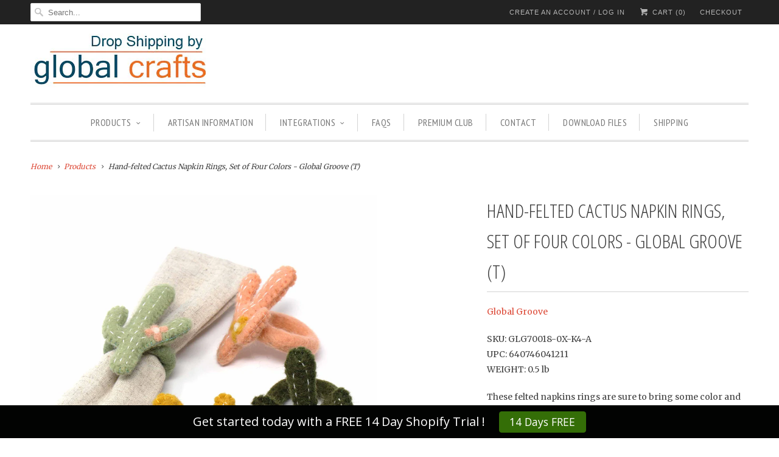

--- FILE ---
content_type: text/html; charset=utf-8
request_url: https://www.dropshippingbyglobalcrafts.com/products/hand-felted-cactus-napkin-rings-set-of-four-colors-global-groove-t
body_size: 19444
content:
<!DOCTYPE html>
<!--[if lt IE 7 ]><html class="ie ie6" lang="en"> <![endif]-->
<!--[if IE 7 ]><html class="ie ie7" lang="en"> <![endif]-->
<!--[if IE 8 ]><html class="ie ie8" lang="en"> <![endif]-->
<!--[if IE 9 ]><html class="ie ie9" lang="en"> <![endif]-->
<!--[if (gte IE 10)|!(IE)]><!--><html lang="en"> <!--<![endif]-->
  <head>
    <script type="application/vnd.locksmith+json" data-locksmith>{"version":"v254","locked":true,"initialized":true,"scope":"product","access_granted":false,"access_denied":true,"requires_customer":true,"manual_lock":true,"remote_lock":false,"has_timeout":false,"remote_rendered":null,"hide_resource":false,"hide_links_to_resource":false,"transparent":true,"locks":{"all":[15461],"opened":[]},"keys":[],"keys_signature":"370f6afcc9b204fe7162586cf76176d88e1e9665aa85cd4e3a827a75868a1410","state":{"template":"product","theme":48774084,"product":"10-haitian-metal-steel-drum-sun-face-in-natural-caribbean-craft","collection":"all","page":null,"blog":null,"article":null,"app":null},"now":1768747975,"path":"\/collections\/all\/products\/10-haitian-metal-steel-drum-sun-face-in-natural-caribbean-craft","locale_root_url":"\/","canonical_url":"https:\/\/www.dropshippingbyglobalcrafts.com\/products\/hand-felted-cactus-napkin-rings-set-of-four-colors-global-groove-t","customer_id":null,"customer_id_signature":"370f6afcc9b204fe7162586cf76176d88e1e9665aa85cd4e3a827a75868a1410","cart":null}</script><script data-locksmith>!function(){undefined;!function(){var s=window.Locksmith={},e=document.querySelector('script[type="application/vnd.locksmith+json"]'),n=e&&e.innerHTML;if(s.state={},s.util={},s.loading=!1,n)try{s.state=JSON.parse(n)}catch(d){}if(document.addEventListener&&document.querySelector){var o,i,a,t=[76,79,67,75,83,77,73,84,72,49,49],c=function(){i=t.slice(0)},l="style",r=function(e){e&&27!==e.keyCode&&"click"!==e.type||(document.removeEventListener("keydown",r),document.removeEventListener("click",r),o&&document.body.removeChild(o),o=null)};c(),document.addEventListener("keyup",function(e){if(e.keyCode===i[0]){if(clearTimeout(a),i.shift(),0<i.length)return void(a=setTimeout(c,1e3));c(),r(),(o=document.createElement("div"))[l].width="50%",o[l].maxWidth="1000px",o[l].height="85%",o[l].border="1px rgba(0, 0, 0, 0.2) solid",o[l].background="rgba(255, 255, 255, 0.99)",o[l].borderRadius="4px",o[l].position="fixed",o[l].top="50%",o[l].left="50%",o[l].transform="translateY(-50%) translateX(-50%)",o[l].boxShadow="0 2px 5px rgba(0, 0, 0, 0.3), 0 0 100vh 100vw rgba(0, 0, 0, 0.5)",o[l].zIndex="2147483645";var t=document.createElement("textarea");t.value=JSON.stringify(JSON.parse(n),null,2),t[l].border="none",t[l].display="block",t[l].boxSizing="border-box",t[l].width="100%",t[l].height="100%",t[l].background="transparent",t[l].padding="22px",t[l].fontFamily="monospace",t[l].fontSize="14px",t[l].color="#333",t[l].resize="none",t[l].outline="none",t.readOnly=!0,o.appendChild(t),document.body.appendChild(o),t.addEventListener("click",function(e){e.stopImmediatePropagation()}),t.select(),document.addEventListener("keydown",r),document.addEventListener("click",r)}})}s.isEmbedded=-1!==window.location.search.indexOf("_ab=0&_fd=0&_sc=1"),s.path=s.state.path||window.location.pathname,s.basePath=s.state.locale_root_url.concat("/apps/locksmith").replace(/^\/\//,"/"),s.reloading=!1,s.util.console=window.console||{log:function(){},error:function(){}},s.util.makeUrl=function(e,t){var n,o=s.basePath+e,i=[],a=s.cache();for(n in a)i.push(n+"="+encodeURIComponent(a[n]));for(n in t)i.push(n+"="+encodeURIComponent(t[n]));return s.state.customer_id&&(i.push("customer_id="+encodeURIComponent(s.state.customer_id)),i.push("customer_id_signature="+encodeURIComponent(s.state.customer_id_signature))),o+=(-1===o.indexOf("?")?"?":"&")+i.join("&")},s._initializeCallbacks=[],s.on=function(e,t){if("initialize"!==e)throw'Locksmith.on() currently only supports the "initialize" event';s._initializeCallbacks.push(t)},s.initializeSession=function(e){if(!s.isEmbedded){var t=!1,n=!0,o=!0;(e=e||{}).silent&&(o=n=!(t=!0)),s.ping({silent:t,spinner:n,reload:o,callback:function(){s._initializeCallbacks.forEach(function(e){e()})}})}},s.cache=function(e){var t={};try{var n=function i(e){return(document.cookie.match("(^|; )"+e+"=([^;]*)")||0)[2]};t=JSON.parse(decodeURIComponent(n("locksmith-params")||"{}"))}catch(d){}if(e){for(var o in e)t[o]=e[o];document.cookie="locksmith-params=; expires=Thu, 01 Jan 1970 00:00:00 GMT; path=/",document.cookie="locksmith-params="+encodeURIComponent(JSON.stringify(t))+"; path=/"}return t},s.cache.cart=s.state.cart,s.cache.cartLastSaved=null,s.params=s.cache(),s.util.reload=function(){s.reloading=!0;try{window.location.href=window.location.href.replace(/#.*/,"")}catch(d){s.util.console.error("Preferred reload method failed",d),window.location.reload()}},s.cache.saveCart=function(e){if(!s.cache.cart||s.cache.cart===s.cache.cartLastSaved)return e?e():null;var t=s.cache.cartLastSaved;s.cache.cartLastSaved=s.cache.cart,fetch("/cart/update.js",{method:"POST",headers:{"Content-Type":"application/json",Accept:"application/json"},body:JSON.stringify({attributes:{locksmith:s.cache.cart}})}).then(function(e){if(!e.ok)throw new Error("Cart update failed: "+e.status);return e.json()}).then(function(){e&&e()})["catch"](function(e){if(s.cache.cartLastSaved=t,!s.reloading)throw e})},s.util.spinnerHTML='<style>body{background:#FFF}@keyframes spin{from{transform:rotate(0deg)}to{transform:rotate(360deg)}}#loading{display:flex;width:100%;height:50vh;color:#777;align-items:center;justify-content:center}#loading .spinner{display:block;animation:spin 600ms linear infinite;position:relative;width:50px;height:50px}#loading .spinner-ring{stroke:currentColor;stroke-dasharray:100%;stroke-width:2px;stroke-linecap:round;fill:none}</style><div id="loading"><div class="spinner"><svg width="100%" height="100%"><svg preserveAspectRatio="xMinYMin"><circle class="spinner-ring" cx="50%" cy="50%" r="45%"></circle></svg></svg></div></div>',s.util.clobberBody=function(e){document.body.innerHTML=e},s.util.clobberDocument=function(e){e.responseText&&(e=e.responseText),document.documentElement&&document.removeChild(document.documentElement);var t=document.open("text/html","replace");t.writeln(e),t.close(),setTimeout(function(){var e=t.querySelector("[autofocus]");e&&e.focus()},100)},s.util.serializeForm=function(e){if(e&&"FORM"===e.nodeName){var t,n,o={};for(t=e.elements.length-1;0<=t;t-=1)if(""!==e.elements[t].name)switch(e.elements[t].nodeName){case"INPUT":switch(e.elements[t].type){default:case"text":case"hidden":case"password":case"button":case"reset":case"submit":o[e.elements[t].name]=e.elements[t].value;break;case"checkbox":case"radio":e.elements[t].checked&&(o[e.elements[t].name]=e.elements[t].value);break;case"file":}break;case"TEXTAREA":o[e.elements[t].name]=e.elements[t].value;break;case"SELECT":switch(e.elements[t].type){case"select-one":o[e.elements[t].name]=e.elements[t].value;break;case"select-multiple":for(n=e.elements[t].options.length-1;0<=n;n-=1)e.elements[t].options[n].selected&&(o[e.elements[t].name]=e.elements[t].options[n].value)}break;case"BUTTON":switch(e.elements[t].type){case"reset":case"submit":case"button":o[e.elements[t].name]=e.elements[t].value}}return o}},s.util.on=function(e,a,s,t){t=t||document;var c="locksmith-"+e+a,n=function(e){var t=e.target,n=e.target.parentElement,o=t&&t.className&&(t.className.baseVal||t.className)||"",i=n&&n.className&&(n.className.baseVal||n.className)||"";("string"==typeof o&&-1!==o.split(/\s+/).indexOf(a)||"string"==typeof i&&-1!==i.split(/\s+/).indexOf(a))&&!e[c]&&(e[c]=!0,s(e))};t.attachEvent?t.attachEvent(e,n):t.addEventListener(e,n,!1)},s.util.enableActions=function(e){s.util.on("click","locksmith-action",function(e){e.preventDefault();var t=e.target;t.dataset.confirmWith&&!confirm(t.dataset.confirmWith)||(t.disabled=!0,t.innerText=t.dataset.disableWith,s.post("/action",t.dataset.locksmithParams,{spinner:!1,type:"text",success:function(e){(e=JSON.parse(e.responseText)).message&&alert(e.message),s.util.reload()}}))},e)},s.util.inject=function(e,t){var n=["data","locksmith","append"];if(-1!==t.indexOf(n.join("-"))){var o=document.createElement("div");o.innerHTML=t,e.appendChild(o)}else e.innerHTML=t;var i,a,s=e.querySelectorAll("script");for(a=0;a<s.length;++a){i=s[a];var c=document.createElement("script");if(i.type&&(c.type=i.type),i.src)c.src=i.src;else{var l=document.createTextNode(i.innerHTML);c.appendChild(l)}e.appendChild(c)}var r=e.querySelector("[autofocus]");r&&r.focus()},s.post=function(e,t,n){!1!==(n=n||{}).spinner&&s.util.clobberBody(s.util.spinnerHTML);var o={};n.container===document?(o.layout=1,n.success=function(e){s.util.clobberDocument(e)}):n.container&&(o.layout=0,n.success=function(e){var t=document.getElementById(n.container);s.util.inject(t,e),t.id===t.firstChild.id&&t.parentElement.replaceChild(t.firstChild,t)}),n.form_type&&(t.form_type=n.form_type),n.include_layout_classes!==undefined&&(t.include_layout_classes=n.include_layout_classes),n.lock_id!==undefined&&(t.lock_id=n.lock_id),s.loading=!0;var i=s.util.makeUrl(e,o),a="json"===n.type||"text"===n.type;fetch(i,{method:"POST",headers:{"Content-Type":"application/json",Accept:a?"application/json":"text/html"},body:JSON.stringify(t)}).then(function(e){if(!e.ok)throw new Error("Request failed: "+e.status);return e.text()}).then(function(e){var t=n.success||s.util.clobberDocument;t(a?{responseText:e}:e)})["catch"](function(e){if(!s.reloading)if("dashboard.weglot.com"!==window.location.host){if(!n.silent)throw alert("Something went wrong! Please refresh and try again."),e;console.error(e)}else console.error(e)})["finally"](function(){s.loading=!1})},s.postResource=function(e,t){e.path=s.path,e.search=window.location.search,e.state=s.state,e.passcode&&(e.passcode=e.passcode.trim()),e.email&&(e.email=e.email.trim()),e.state.cart=s.cache.cart,e.locksmith_json=s.jsonTag,e.locksmith_json_signature=s.jsonTagSignature,s.post("/resource",e,t)},s.ping=function(e){if(!s.isEmbedded){e=e||{};s.post("/ping",{path:s.path,search:window.location.search,state:s.state},{spinner:!!e.spinner,silent:"undefined"==typeof e.silent||e.silent,type:"text",success:function(e){e&&e.responseText?(e=JSON.parse(e.responseText)).messages&&0<e.messages.length&&s.showMessages(e.messages):console.error("[Locksmith] Invalid result in ping callback:",e)}})}},s.timeoutMonitor=function(){var e=s.cache.cart;s.ping({callback:function(){e!==s.cache.cart||setTimeout(function(){s.timeoutMonitor()},6e4)}})},s.showMessages=function(e){var t=document.createElement("div");t.style.position="fixed",t.style.left=0,t.style.right=0,t.style.bottom="-50px",t.style.opacity=0,t.style.background="#191919",t.style.color="#ddd",t.style.transition="bottom 0.2s, opacity 0.2s",t.style.zIndex=999999,t.innerHTML="        <style>          .locksmith-ab .locksmith-b { display: none; }          .locksmith-ab.toggled .locksmith-b { display: flex; }          .locksmith-ab.toggled .locksmith-a { display: none; }          .locksmith-flex { display: flex; flex-wrap: wrap; justify-content: space-between; align-items: center; padding: 10px 20px; }          .locksmith-message + .locksmith-message { border-top: 1px #555 solid; }          .locksmith-message a { color: inherit; font-weight: bold; }          .locksmith-message a:hover { color: inherit; opacity: 0.8; }          a.locksmith-ab-toggle { font-weight: inherit; text-decoration: underline; }          .locksmith-text { flex-grow: 1; }          .locksmith-cta { flex-grow: 0; text-align: right; }          .locksmith-cta button { transform: scale(0.8); transform-origin: left; }          .locksmith-cta > * { display: block; }          .locksmith-cta > * + * { margin-top: 10px; }          .locksmith-message a.locksmith-close { flex-grow: 0; text-decoration: none; margin-left: 15px; font-size: 30px; font-family: monospace; display: block; padding: 2px 10px; }                    @media screen and (max-width: 600px) {            .locksmith-wide-only { display: none !important; }            .locksmith-flex { padding: 0 15px; }            .locksmith-flex > * { margin-top: 5px; margin-bottom: 5px; }            .locksmith-cta { text-align: left; }          }                    @media screen and (min-width: 601px) {            .locksmith-narrow-only { display: none !important; }          }        </style>      "+e.map(function(e){return'<div class="locksmith-message">'+e+"</div>"}).join(""),document.body.appendChild(t),document.body.style.position="relative",document.body.parentElement.style.paddingBottom=t.offsetHeight+"px",setTimeout(function(){t.style.bottom=0,t.style.opacity=1},50),s.util.on("click","locksmith-ab-toggle",function(e){e.preventDefault();for(var t=e.target.parentElement;-1===t.className.split(" ").indexOf("locksmith-ab");)t=t.parentElement;-1!==t.className.split(" ").indexOf("toggled")?t.className=t.className.replace("toggled",""):t.className=t.className+" toggled"}),s.util.enableActions(t)}}()}();</script>
      <script data-locksmith>Locksmith.cache.cart=null</script>

  <script data-locksmith>Locksmith.jsonTag="{\"version\":\"v254\",\"locked\":true,\"initialized\":true,\"scope\":\"product\",\"access_granted\":false,\"access_denied\":true,\"requires_customer\":true,\"manual_lock\":true,\"remote_lock\":false,\"has_timeout\":false,\"remote_rendered\":null,\"hide_resource\":false,\"hide_links_to_resource\":false,\"transparent\":true,\"locks\":{\"all\":[15461],\"opened\":[]},\"keys\":[],\"keys_signature\":\"370f6afcc9b204fe7162586cf76176d88e1e9665aa85cd4e3a827a75868a1410\",\"state\":{\"template\":\"product\",\"theme\":48774084,\"product\":\"10-haitian-metal-steel-drum-sun-face-in-natural-caribbean-craft\",\"collection\":\"all\",\"page\":null,\"blog\":null,\"article\":null,\"app\":null},\"now\":1768747975,\"path\":\"\\\/collections\\\/all\\\/products\\\/10-haitian-metal-steel-drum-sun-face-in-natural-caribbean-craft\",\"locale_root_url\":\"\\\/\",\"canonical_url\":\"https:\\\/\\\/www.dropshippingbyglobalcrafts.com\\\/products\\\/hand-felted-cactus-napkin-rings-set-of-four-colors-global-groove-t\",\"customer_id\":null,\"customer_id_signature\":\"370f6afcc9b204fe7162586cf76176d88e1e9665aa85cd4e3a827a75868a1410\",\"cart\":null}";Locksmith.jsonTagSignature="3d125bc58a17b8e55b3e813c917fa3d412571f496b69cc874adfe0102d40a210"</script>
    <meta charset="utf-8">
    <meta http-equiv="cleartype" content="on">
    <meta name="robots" content="index,follow">
    <meta name="google-site-verification" content="iiEURHx29oKW57Wgfb-FayZlc9Q5-II7X62IAWEw2sM" />
      
           
    <title>Hand-felted Cactus Napkin Rings, Set of Four Colors - Global Groove (T - Drop Shipping By Global Crafts</title>
            
    
<meta name="description" content="These felted napkins rings are sure to bring some color and fun to your dinner table. Cactus measures 3 inches long and includes a 2 inch ring; 4 pack only, colors as shown. Handmade in Nepal. " />


    <!-- Custom Fonts -->
    <link href="//fonts.googleapis.com/css?family=.|Open+Sans+Condensed:light,normal,bold|Open+Sans+Condensed:light,normal,bold|PT+Sans+Narrow:light,normal,bold|Merriweather:light,normal,bold|Merriweather:light,normal,bold" rel="stylesheet" type="text/css" />
    
    

<meta name="author" content="Drop Shipping By Global Crafts">
<meta property="og:url" content="https://www.dropshippingbyglobalcrafts.com/products/hand-felted-cactus-napkin-rings-set-of-four-colors-global-groove-t">
<meta property="og:site_name" content="Drop Shipping By Global Crafts">


<meta property="og:type" content="product">
<meta property="og:title" content="10&quot; Haitian Metal Steel Drum Sun Face in Natural - Caribbean Craft">

<meta property="og:image" content="http://www.dropshippingbyglobalcrafts.com/cdn/shop/products/78ed6d14-e014-4d4d-be0a-040c6c72d16a_grande.jpg?v=1585697955">
<meta property="og:image:secure_url" content="https://www.dropshippingbyglobalcrafts.com/cdn/shop/products/78ed6d14-e014-4d4d-be0a-040c6c72d16a_grande.jpg?v=1585697955">




    
    


<meta property="og:description" content="These felted napkins rings are sure to bring some color and fun to your dinner table. Cactus measures 3 inches long and includes a 2 inch ring; 4 pack only, colors as shown. Handmade in Nepal. ">




<meta name="twitter:card" content="summary">

<meta name="twitter:title" content="10" Haitian Metal Steel Drum Sun Face in Natural - Caribbean Craft">
<meta name="twitter:description" content="Crafted from recycled 55-gallon steel drums by village artisans in Haiti, these stunning pieces of art are truly one-of-a-kind! The process of turning sheets of metal into beautiful art is all done by hand. Steel drums used to transport oil into the capital of Haiti are cut, the oil is burned off to clean the metal, and then flattened in order to create stunning, upcycled art. Suitable for Indoor or Outdoor Use.   Type: Metal Wall Art Colors: Metallic Materials: Upcycled Steel Metal Finish: Lacquer Dimensions: Approx. 10&quot; Diameter Care: If displaying outdoors it is recommended to spray with a clear lacquer once or twice a year, as prolonged exposure to the elements will cause rust. Hanging Instructions: To hang metal art simply use pin head nails in the many nooks and spaces available in the design. If nails are shiny,">
<meta name="twitter:image" content="https://www.dropshippingbyglobalcrafts.com/cdn/shop/products/78ed6d14-e014-4d4d-be0a-040c6c72d16a_medium.jpg?v=1585697955">
<meta name="twitter:image:width" content="240">
<meta name="twitter:image:height" content="240">


    
    

    <!-- Mobile Specific Metas -->
    <meta name="HandheldFriendly" content="True">
    <meta name="MobileOptimized" content="320">
    <meta name="viewport" content="width=device-width, initial-scale=1, maximum-scale=1"> 

    <!-- Stylesheets for Responsive 5.0 -->
    <link href="//www.dropshippingbyglobalcrafts.com/cdn/shop/t/4/assets/styles.scss.css?v=96880911053505828541674755389" rel="stylesheet" type="text/css" media="all" />

    <!-- Icons -->
    <link rel="shortcut icon" type="image/x-icon" href="//www.dropshippingbyglobalcrafts.com/cdn/shop/t/4/assets/favicon.png?v=101411493811175909471444925960">
    <link rel="canonical" href="https://www.dropshippingbyglobalcrafts.com/products/hand-felted-cactus-napkin-rings-set-of-four-colors-global-groove-t" />

    
        
    <!-- jQuery and jQuery fallback -->
    <script src="https://ajax.googleapis.com/ajax/libs/jquery/1.11.3/jquery.min.js"></script>
    <script>window.jQuery || document.write("<script src='//www.dropshippingbyglobalcrafts.com/cdn/shop/t/4/assets/jquery.min.js?v=171470576117159292311444922208'>\x3C/script>")</script>
    <script src="//www.dropshippingbyglobalcrafts.com/cdn/shop/t/4/assets/app.js?v=71280947081802397231567799121" type="text/javascript"></script>
    
    <script src="//www.dropshippingbyglobalcrafts.com/cdn/shopifycloud/storefront/assets/themes_support/option_selection-b017cd28.js" type="text/javascript"></script>
    <script>window.performance && window.performance.mark && window.performance.mark('shopify.content_for_header.start');</script><meta id="shopify-digital-wallet" name="shopify-digital-wallet" content="/9971216/digital_wallets/dialog">
<meta name="shopify-checkout-api-token" content="ba3ab9ea5f0c8ecff0fda202cdc6c851">
<meta id="in-context-paypal-metadata" data-shop-id="9971216" data-venmo-supported="false" data-environment="production" data-locale="en_US" data-paypal-v4="true" data-currency="USD">
<link href="https://www.dropshippingbyglobalcrafts.com/products/hand-felted-cactus-napkin-rings-set-of-four-colors-global-groove-t">
<script async="async" src="/checkouts/internal/preloads.js?locale=en-US"></script>
<link rel="preconnect" href="https://shop.app" crossorigin="anonymous">
<script async="async" src="https://shop.app/checkouts/internal/preloads.js?locale=en-US&shop_id=9971216" crossorigin="anonymous"></script>
<script id="shopify-features" type="application/json">{"accessToken":"ba3ab9ea5f0c8ecff0fda202cdc6c851","betas":["rich-media-storefront-analytics"],"domain":"www.dropshippingbyglobalcrafts.com","predictiveSearch":true,"shopId":9971216,"locale":"en"}</script>
<script>var Shopify = Shopify || {};
Shopify.shop = "ft017.myshopify.com";
Shopify.locale = "en";
Shopify.currency = {"active":"USD","rate":"1.0"};
Shopify.country = "US";
Shopify.theme = {"name":"responsive-2016update","id":48774084,"schema_name":null,"schema_version":null,"theme_store_id":null,"role":"main"};
Shopify.theme.handle = "null";
Shopify.theme.style = {"id":null,"handle":null};
Shopify.cdnHost = "www.dropshippingbyglobalcrafts.com/cdn";
Shopify.routes = Shopify.routes || {};
Shopify.routes.root = "/";</script>
<script type="module">!function(o){(o.Shopify=o.Shopify||{}).modules=!0}(window);</script>
<script>!function(o){function n(){var o=[];function n(){o.push(Array.prototype.slice.apply(arguments))}return n.q=o,n}var t=o.Shopify=o.Shopify||{};t.loadFeatures=n(),t.autoloadFeatures=n()}(window);</script>
<script>
  window.ShopifyPay = window.ShopifyPay || {};
  window.ShopifyPay.apiHost = "shop.app\/pay";
  window.ShopifyPay.redirectState = null;
</script>
<script id="shop-js-analytics" type="application/json">{"pageType":"product"}</script>
<script defer="defer" async type="module" src="//www.dropshippingbyglobalcrafts.com/cdn/shopifycloud/shop-js/modules/v2/client.init-shop-cart-sync_C5BV16lS.en.esm.js"></script>
<script defer="defer" async type="module" src="//www.dropshippingbyglobalcrafts.com/cdn/shopifycloud/shop-js/modules/v2/chunk.common_CygWptCX.esm.js"></script>
<script type="module">
  await import("//www.dropshippingbyglobalcrafts.com/cdn/shopifycloud/shop-js/modules/v2/client.init-shop-cart-sync_C5BV16lS.en.esm.js");
await import("//www.dropshippingbyglobalcrafts.com/cdn/shopifycloud/shop-js/modules/v2/chunk.common_CygWptCX.esm.js");

  window.Shopify.SignInWithShop?.initShopCartSync?.({"fedCMEnabled":true,"windoidEnabled":true});

</script>
<script>
  window.Shopify = window.Shopify || {};
  if (!window.Shopify.featureAssets) window.Shopify.featureAssets = {};
  window.Shopify.featureAssets['shop-js'] = {"shop-cart-sync":["modules/v2/client.shop-cart-sync_ZFArdW7E.en.esm.js","modules/v2/chunk.common_CygWptCX.esm.js"],"init-fed-cm":["modules/v2/client.init-fed-cm_CmiC4vf6.en.esm.js","modules/v2/chunk.common_CygWptCX.esm.js"],"shop-button":["modules/v2/client.shop-button_tlx5R9nI.en.esm.js","modules/v2/chunk.common_CygWptCX.esm.js"],"shop-cash-offers":["modules/v2/client.shop-cash-offers_DOA2yAJr.en.esm.js","modules/v2/chunk.common_CygWptCX.esm.js","modules/v2/chunk.modal_D71HUcav.esm.js"],"init-windoid":["modules/v2/client.init-windoid_sURxWdc1.en.esm.js","modules/v2/chunk.common_CygWptCX.esm.js"],"shop-toast-manager":["modules/v2/client.shop-toast-manager_ClPi3nE9.en.esm.js","modules/v2/chunk.common_CygWptCX.esm.js"],"init-shop-email-lookup-coordinator":["modules/v2/client.init-shop-email-lookup-coordinator_B8hsDcYM.en.esm.js","modules/v2/chunk.common_CygWptCX.esm.js"],"init-shop-cart-sync":["modules/v2/client.init-shop-cart-sync_C5BV16lS.en.esm.js","modules/v2/chunk.common_CygWptCX.esm.js"],"avatar":["modules/v2/client.avatar_BTnouDA3.en.esm.js"],"pay-button":["modules/v2/client.pay-button_FdsNuTd3.en.esm.js","modules/v2/chunk.common_CygWptCX.esm.js"],"init-customer-accounts":["modules/v2/client.init-customer-accounts_DxDtT_ad.en.esm.js","modules/v2/client.shop-login-button_C5VAVYt1.en.esm.js","modules/v2/chunk.common_CygWptCX.esm.js","modules/v2/chunk.modal_D71HUcav.esm.js"],"init-shop-for-new-customer-accounts":["modules/v2/client.init-shop-for-new-customer-accounts_ChsxoAhi.en.esm.js","modules/v2/client.shop-login-button_C5VAVYt1.en.esm.js","modules/v2/chunk.common_CygWptCX.esm.js","modules/v2/chunk.modal_D71HUcav.esm.js"],"shop-login-button":["modules/v2/client.shop-login-button_C5VAVYt1.en.esm.js","modules/v2/chunk.common_CygWptCX.esm.js","modules/v2/chunk.modal_D71HUcav.esm.js"],"init-customer-accounts-sign-up":["modules/v2/client.init-customer-accounts-sign-up_CPSyQ0Tj.en.esm.js","modules/v2/client.shop-login-button_C5VAVYt1.en.esm.js","modules/v2/chunk.common_CygWptCX.esm.js","modules/v2/chunk.modal_D71HUcav.esm.js"],"shop-follow-button":["modules/v2/client.shop-follow-button_Cva4Ekp9.en.esm.js","modules/v2/chunk.common_CygWptCX.esm.js","modules/v2/chunk.modal_D71HUcav.esm.js"],"checkout-modal":["modules/v2/client.checkout-modal_BPM8l0SH.en.esm.js","modules/v2/chunk.common_CygWptCX.esm.js","modules/v2/chunk.modal_D71HUcav.esm.js"],"lead-capture":["modules/v2/client.lead-capture_Bi8yE_yS.en.esm.js","modules/v2/chunk.common_CygWptCX.esm.js","modules/v2/chunk.modal_D71HUcav.esm.js"],"shop-login":["modules/v2/client.shop-login_D6lNrXab.en.esm.js","modules/v2/chunk.common_CygWptCX.esm.js","modules/v2/chunk.modal_D71HUcav.esm.js"],"payment-terms":["modules/v2/client.payment-terms_CZxnsJam.en.esm.js","modules/v2/chunk.common_CygWptCX.esm.js","modules/v2/chunk.modal_D71HUcav.esm.js"]};
</script>
<script>(function() {
  var isLoaded = false;
  function asyncLoad() {
    if (isLoaded) return;
    isLoaded = true;
    var urls = ["\/\/www.powr.io\/powr.js?powr-token=ft017.myshopify.com\u0026external-type=shopify\u0026shop=ft017.myshopify.com","https:\/\/www.improvedcontactform.com\/icf.js?shop=ft017.myshopify.com","\/\/livesearch.okasconcepts.com\/js\/livesearch.init.min.js?v=2\u0026shop=ft017.myshopify.com","https:\/\/membership.aaawebstore.com\/appfiles\/aaa_membership_script_min_v2.js?shop=ft017.myshopify.com","https:\/\/cdn.hextom.com\/js\/quickannouncementbar.js?shop=ft017.myshopify.com"];
    for (var i = 0; i < urls.length; i++) {
      var s = document.createElement('script');
      s.type = 'text/javascript';
      s.async = true;
      s.src = urls[i];
      var x = document.getElementsByTagName('script')[0];
      x.parentNode.insertBefore(s, x);
    }
  };
  if(window.attachEvent) {
    window.attachEvent('onload', asyncLoad);
  } else {
    window.addEventListener('load', asyncLoad, false);
  }
})();</script>
<script id="__st">var __st={"a":9971216,"offset":-18000,"reqid":"a70d1a06-26bf-4961-b609-caaeb1256f9a-1768747975","pageurl":"www.dropshippingbyglobalcrafts.com\/products\/hand-felted-cactus-napkin-rings-set-of-four-colors-global-groove-t","u":"00a09409c4d7","p":"product","rtyp":"product","rid":2211324231783};</script>
<script>window.ShopifyPaypalV4VisibilityTracking = true;</script>
<script id="captcha-bootstrap">!function(){'use strict';const t='contact',e='account',n='new_comment',o=[[t,t],['blogs',n],['comments',n],[t,'customer']],c=[[e,'customer_login'],[e,'guest_login'],[e,'recover_customer_password'],[e,'create_customer']],r=t=>t.map((([t,e])=>`form[action*='/${t}']:not([data-nocaptcha='true']) input[name='form_type'][value='${e}']`)).join(','),a=t=>()=>t?[...document.querySelectorAll(t)].map((t=>t.form)):[];function s(){const t=[...o],e=r(t);return a(e)}const i='password',u='form_key',d=['recaptcha-v3-token','g-recaptcha-response','h-captcha-response',i],f=()=>{try{return window.sessionStorage}catch{return}},m='__shopify_v',_=t=>t.elements[u];function p(t,e,n=!1){try{const o=window.sessionStorage,c=JSON.parse(o.getItem(e)),{data:r}=function(t){const{data:e,action:n}=t;return t[m]||n?{data:e,action:n}:{data:t,action:n}}(c);for(const[e,n]of Object.entries(r))t.elements[e]&&(t.elements[e].value=n);n&&o.removeItem(e)}catch(o){console.error('form repopulation failed',{error:o})}}const l='form_type',E='cptcha';function T(t){t.dataset[E]=!0}const w=window,h=w.document,L='Shopify',v='ce_forms',y='captcha';let A=!1;((t,e)=>{const n=(g='f06e6c50-85a8-45c8-87d0-21a2b65856fe',I='https://cdn.shopify.com/shopifycloud/storefront-forms-hcaptcha/ce_storefront_forms_captcha_hcaptcha.v1.5.2.iife.js',D={infoText:'Protected by hCaptcha',privacyText:'Privacy',termsText:'Terms'},(t,e,n)=>{const o=w[L][v],c=o.bindForm;if(c)return c(t,g,e,D).then(n);var r;o.q.push([[t,g,e,D],n]),r=I,A||(h.body.append(Object.assign(h.createElement('script'),{id:'captcha-provider',async:!0,src:r})),A=!0)});var g,I,D;w[L]=w[L]||{},w[L][v]=w[L][v]||{},w[L][v].q=[],w[L][y]=w[L][y]||{},w[L][y].protect=function(t,e){n(t,void 0,e),T(t)},Object.freeze(w[L][y]),function(t,e,n,w,h,L){const[v,y,A,g]=function(t,e,n){const i=e?o:[],u=t?c:[],d=[...i,...u],f=r(d),m=r(i),_=r(d.filter((([t,e])=>n.includes(e))));return[a(f),a(m),a(_),s()]}(w,h,L),I=t=>{const e=t.target;return e instanceof HTMLFormElement?e:e&&e.form},D=t=>v().includes(t);t.addEventListener('submit',(t=>{const e=I(t);if(!e)return;const n=D(e)&&!e.dataset.hcaptchaBound&&!e.dataset.recaptchaBound,o=_(e),c=g().includes(e)&&(!o||!o.value);(n||c)&&t.preventDefault(),c&&!n&&(function(t){try{if(!f())return;!function(t){const e=f();if(!e)return;const n=_(t);if(!n)return;const o=n.value;o&&e.removeItem(o)}(t);const e=Array.from(Array(32),(()=>Math.random().toString(36)[2])).join('');!function(t,e){_(t)||t.append(Object.assign(document.createElement('input'),{type:'hidden',name:u})),t.elements[u].value=e}(t,e),function(t,e){const n=f();if(!n)return;const o=[...t.querySelectorAll(`input[type='${i}']`)].map((({name:t})=>t)),c=[...d,...o],r={};for(const[a,s]of new FormData(t).entries())c.includes(a)||(r[a]=s);n.setItem(e,JSON.stringify({[m]:1,action:t.action,data:r}))}(t,e)}catch(e){console.error('failed to persist form',e)}}(e),e.submit())}));const S=(t,e)=>{t&&!t.dataset[E]&&(n(t,e.some((e=>e===t))),T(t))};for(const o of['focusin','change'])t.addEventListener(o,(t=>{const e=I(t);D(e)&&S(e,y())}));const B=e.get('form_key'),M=e.get(l),P=B&&M;t.addEventListener('DOMContentLoaded',(()=>{const t=y();if(P)for(const e of t)e.elements[l].value===M&&p(e,B);[...new Set([...A(),...v().filter((t=>'true'===t.dataset.shopifyCaptcha))])].forEach((e=>S(e,t)))}))}(h,new URLSearchParams(w.location.search),n,t,e,['guest_login'])})(!1,!0)}();</script>
<script integrity="sha256-4kQ18oKyAcykRKYeNunJcIwy7WH5gtpwJnB7kiuLZ1E=" data-source-attribution="shopify.loadfeatures" defer="defer" src="//www.dropshippingbyglobalcrafts.com/cdn/shopifycloud/storefront/assets/storefront/load_feature-a0a9edcb.js" crossorigin="anonymous"></script>
<script crossorigin="anonymous" defer="defer" src="//www.dropshippingbyglobalcrafts.com/cdn/shopifycloud/storefront/assets/shopify_pay/storefront-65b4c6d7.js?v=20250812"></script>
<script data-source-attribution="shopify.dynamic_checkout.dynamic.init">var Shopify=Shopify||{};Shopify.PaymentButton=Shopify.PaymentButton||{isStorefrontPortableWallets:!0,init:function(){window.Shopify.PaymentButton.init=function(){};var t=document.createElement("script");t.src="https://www.dropshippingbyglobalcrafts.com/cdn/shopifycloud/portable-wallets/latest/portable-wallets.en.js",t.type="module",document.head.appendChild(t)}};
</script>
<script data-source-attribution="shopify.dynamic_checkout.buyer_consent">
  function portableWalletsHideBuyerConsent(e){var t=document.getElementById("shopify-buyer-consent"),n=document.getElementById("shopify-subscription-policy-button");t&&n&&(t.classList.add("hidden"),t.setAttribute("aria-hidden","true"),n.removeEventListener("click",e))}function portableWalletsShowBuyerConsent(e){var t=document.getElementById("shopify-buyer-consent"),n=document.getElementById("shopify-subscription-policy-button");t&&n&&(t.classList.remove("hidden"),t.removeAttribute("aria-hidden"),n.addEventListener("click",e))}window.Shopify?.PaymentButton&&(window.Shopify.PaymentButton.hideBuyerConsent=portableWalletsHideBuyerConsent,window.Shopify.PaymentButton.showBuyerConsent=portableWalletsShowBuyerConsent);
</script>
<script data-source-attribution="shopify.dynamic_checkout.cart.bootstrap">document.addEventListener("DOMContentLoaded",(function(){function t(){return document.querySelector("shopify-accelerated-checkout-cart, shopify-accelerated-checkout")}if(t())Shopify.PaymentButton.init();else{new MutationObserver((function(e,n){t()&&(Shopify.PaymentButton.init(),n.disconnect())})).observe(document.body,{childList:!0,subtree:!0})}}));
</script>
<link id="shopify-accelerated-checkout-styles" rel="stylesheet" media="screen" href="https://www.dropshippingbyglobalcrafts.com/cdn/shopifycloud/portable-wallets/latest/accelerated-checkout-backwards-compat.css" crossorigin="anonymous">
<style id="shopify-accelerated-checkout-cart">
        #shopify-buyer-consent {
  margin-top: 1em;
  display: inline-block;
  width: 100%;
}

#shopify-buyer-consent.hidden {
  display: none;
}

#shopify-subscription-policy-button {
  background: none;
  border: none;
  padding: 0;
  text-decoration: underline;
  font-size: inherit;
  cursor: pointer;
}

#shopify-subscription-policy-button::before {
  box-shadow: none;
}

      </style>

<script>window.performance && window.performance.mark && window.performance.mark('shopify.content_for_header.end');</script>
   
  
<script src="//staticxx.s3.amazonaws.com/aio_stats_lib_v1.min.js?v=1.0"></script><link href="https://monorail-edge.shopifysvc.com" rel="dns-prefetch">
<script>(function(){if ("sendBeacon" in navigator && "performance" in window) {try {var session_token_from_headers = performance.getEntriesByType('navigation')[0].serverTiming.find(x => x.name == '_s').description;} catch {var session_token_from_headers = undefined;}var session_cookie_matches = document.cookie.match(/_shopify_s=([^;]*)/);var session_token_from_cookie = session_cookie_matches && session_cookie_matches.length === 2 ? session_cookie_matches[1] : "";var session_token = session_token_from_headers || session_token_from_cookie || "";function handle_abandonment_event(e) {var entries = performance.getEntries().filter(function(entry) {return /monorail-edge.shopifysvc.com/.test(entry.name);});if (!window.abandonment_tracked && entries.length === 0) {window.abandonment_tracked = true;var currentMs = Date.now();var navigation_start = performance.timing.navigationStart;var payload = {shop_id: 9971216,url: window.location.href,navigation_start,duration: currentMs - navigation_start,session_token,page_type: "product"};window.navigator.sendBeacon("https://monorail-edge.shopifysvc.com/v1/produce", JSON.stringify({schema_id: "online_store_buyer_site_abandonment/1.1",payload: payload,metadata: {event_created_at_ms: currentMs,event_sent_at_ms: currentMs}}));}}window.addEventListener('pagehide', handle_abandonment_event);}}());</script>
<script id="web-pixels-manager-setup">(function e(e,d,r,n,o){if(void 0===o&&(o={}),!Boolean(null===(a=null===(i=window.Shopify)||void 0===i?void 0:i.analytics)||void 0===a?void 0:a.replayQueue)){var i,a;window.Shopify=window.Shopify||{};var t=window.Shopify;t.analytics=t.analytics||{};var s=t.analytics;s.replayQueue=[],s.publish=function(e,d,r){return s.replayQueue.push([e,d,r]),!0};try{self.performance.mark("wpm:start")}catch(e){}var l=function(){var e={modern:/Edge?\/(1{2}[4-9]|1[2-9]\d|[2-9]\d{2}|\d{4,})\.\d+(\.\d+|)|Firefox\/(1{2}[4-9]|1[2-9]\d|[2-9]\d{2}|\d{4,})\.\d+(\.\d+|)|Chrom(ium|e)\/(9{2}|\d{3,})\.\d+(\.\d+|)|(Maci|X1{2}).+ Version\/(15\.\d+|(1[6-9]|[2-9]\d|\d{3,})\.\d+)([,.]\d+|)( \(\w+\)|)( Mobile\/\w+|) Safari\/|Chrome.+OPR\/(9{2}|\d{3,})\.\d+\.\d+|(CPU[ +]OS|iPhone[ +]OS|CPU[ +]iPhone|CPU IPhone OS|CPU iPad OS)[ +]+(15[._]\d+|(1[6-9]|[2-9]\d|\d{3,})[._]\d+)([._]\d+|)|Android:?[ /-](13[3-9]|1[4-9]\d|[2-9]\d{2}|\d{4,})(\.\d+|)(\.\d+|)|Android.+Firefox\/(13[5-9]|1[4-9]\d|[2-9]\d{2}|\d{4,})\.\d+(\.\d+|)|Android.+Chrom(ium|e)\/(13[3-9]|1[4-9]\d|[2-9]\d{2}|\d{4,})\.\d+(\.\d+|)|SamsungBrowser\/([2-9]\d|\d{3,})\.\d+/,legacy:/Edge?\/(1[6-9]|[2-9]\d|\d{3,})\.\d+(\.\d+|)|Firefox\/(5[4-9]|[6-9]\d|\d{3,})\.\d+(\.\d+|)|Chrom(ium|e)\/(5[1-9]|[6-9]\d|\d{3,})\.\d+(\.\d+|)([\d.]+$|.*Safari\/(?![\d.]+ Edge\/[\d.]+$))|(Maci|X1{2}).+ Version\/(10\.\d+|(1[1-9]|[2-9]\d|\d{3,})\.\d+)([,.]\d+|)( \(\w+\)|)( Mobile\/\w+|) Safari\/|Chrome.+OPR\/(3[89]|[4-9]\d|\d{3,})\.\d+\.\d+|(CPU[ +]OS|iPhone[ +]OS|CPU[ +]iPhone|CPU IPhone OS|CPU iPad OS)[ +]+(10[._]\d+|(1[1-9]|[2-9]\d|\d{3,})[._]\d+)([._]\d+|)|Android:?[ /-](13[3-9]|1[4-9]\d|[2-9]\d{2}|\d{4,})(\.\d+|)(\.\d+|)|Mobile Safari.+OPR\/([89]\d|\d{3,})\.\d+\.\d+|Android.+Firefox\/(13[5-9]|1[4-9]\d|[2-9]\d{2}|\d{4,})\.\d+(\.\d+|)|Android.+Chrom(ium|e)\/(13[3-9]|1[4-9]\d|[2-9]\d{2}|\d{4,})\.\d+(\.\d+|)|Android.+(UC? ?Browser|UCWEB|U3)[ /]?(15\.([5-9]|\d{2,})|(1[6-9]|[2-9]\d|\d{3,})\.\d+)\.\d+|SamsungBrowser\/(5\.\d+|([6-9]|\d{2,})\.\d+)|Android.+MQ{2}Browser\/(14(\.(9|\d{2,})|)|(1[5-9]|[2-9]\d|\d{3,})(\.\d+|))(\.\d+|)|K[Aa][Ii]OS\/(3\.\d+|([4-9]|\d{2,})\.\d+)(\.\d+|)/},d=e.modern,r=e.legacy,n=navigator.userAgent;return n.match(d)?"modern":n.match(r)?"legacy":"unknown"}(),u="modern"===l?"modern":"legacy",c=(null!=n?n:{modern:"",legacy:""})[u],f=function(e){return[e.baseUrl,"/wpm","/b",e.hashVersion,"modern"===e.buildTarget?"m":"l",".js"].join("")}({baseUrl:d,hashVersion:r,buildTarget:u}),m=function(e){var d=e.version,r=e.bundleTarget,n=e.surface,o=e.pageUrl,i=e.monorailEndpoint;return{emit:function(e){var a=e.status,t=e.errorMsg,s=(new Date).getTime(),l=JSON.stringify({metadata:{event_sent_at_ms:s},events:[{schema_id:"web_pixels_manager_load/3.1",payload:{version:d,bundle_target:r,page_url:o,status:a,surface:n,error_msg:t},metadata:{event_created_at_ms:s}}]});if(!i)return console&&console.warn&&console.warn("[Web Pixels Manager] No Monorail endpoint provided, skipping logging."),!1;try{return self.navigator.sendBeacon.bind(self.navigator)(i,l)}catch(e){}var u=new XMLHttpRequest;try{return u.open("POST",i,!0),u.setRequestHeader("Content-Type","text/plain"),u.send(l),!0}catch(e){return console&&console.warn&&console.warn("[Web Pixels Manager] Got an unhandled error while logging to Monorail."),!1}}}}({version:r,bundleTarget:l,surface:e.surface,pageUrl:self.location.href,monorailEndpoint:e.monorailEndpoint});try{o.browserTarget=l,function(e){var d=e.src,r=e.async,n=void 0===r||r,o=e.onload,i=e.onerror,a=e.sri,t=e.scriptDataAttributes,s=void 0===t?{}:t,l=document.createElement("script"),u=document.querySelector("head"),c=document.querySelector("body");if(l.async=n,l.src=d,a&&(l.integrity=a,l.crossOrigin="anonymous"),s)for(var f in s)if(Object.prototype.hasOwnProperty.call(s,f))try{l.dataset[f]=s[f]}catch(e){}if(o&&l.addEventListener("load",o),i&&l.addEventListener("error",i),u)u.appendChild(l);else{if(!c)throw new Error("Did not find a head or body element to append the script");c.appendChild(l)}}({src:f,async:!0,onload:function(){if(!function(){var e,d;return Boolean(null===(d=null===(e=window.Shopify)||void 0===e?void 0:e.analytics)||void 0===d?void 0:d.initialized)}()){var d=window.webPixelsManager.init(e)||void 0;if(d){var r=window.Shopify.analytics;r.replayQueue.forEach((function(e){var r=e[0],n=e[1],o=e[2];d.publishCustomEvent(r,n,o)})),r.replayQueue=[],r.publish=d.publishCustomEvent,r.visitor=d.visitor,r.initialized=!0}}},onerror:function(){return m.emit({status:"failed",errorMsg:"".concat(f," has failed to load")})},sri:function(e){var d=/^sha384-[A-Za-z0-9+/=]+$/;return"string"==typeof e&&d.test(e)}(c)?c:"",scriptDataAttributes:o}),m.emit({status:"loading"})}catch(e){m.emit({status:"failed",errorMsg:(null==e?void 0:e.message)||"Unknown error"})}}})({shopId: 9971216,storefrontBaseUrl: "https://www.dropshippingbyglobalcrafts.com",extensionsBaseUrl: "https://extensions.shopifycdn.com/cdn/shopifycloud/web-pixels-manager",monorailEndpoint: "https://monorail-edge.shopifysvc.com/unstable/produce_batch",surface: "storefront-renderer",enabledBetaFlags: ["2dca8a86"],webPixelsConfigList: [{"id":"432701696","configuration":"{\"config\":\"{\\\"pixel_id\\\":\\\"G-KR0HNW1D0D\\\",\\\"gtag_events\\\":[{\\\"type\\\":\\\"purchase\\\",\\\"action_label\\\":\\\"G-KR0HNW1D0D\\\"},{\\\"type\\\":\\\"page_view\\\",\\\"action_label\\\":\\\"G-KR0HNW1D0D\\\"},{\\\"type\\\":\\\"view_item\\\",\\\"action_label\\\":\\\"G-KR0HNW1D0D\\\"},{\\\"type\\\":\\\"search\\\",\\\"action_label\\\":\\\"G-KR0HNW1D0D\\\"},{\\\"type\\\":\\\"add_to_cart\\\",\\\"action_label\\\":\\\"G-KR0HNW1D0D\\\"},{\\\"type\\\":\\\"begin_checkout\\\",\\\"action_label\\\":\\\"G-KR0HNW1D0D\\\"},{\\\"type\\\":\\\"add_payment_info\\\",\\\"action_label\\\":\\\"G-KR0HNW1D0D\\\"}],\\\"enable_monitoring_mode\\\":false}\"}","eventPayloadVersion":"v1","runtimeContext":"OPEN","scriptVersion":"b2a88bafab3e21179ed38636efcd8a93","type":"APP","apiClientId":1780363,"privacyPurposes":[],"dataSharingAdjustments":{"protectedCustomerApprovalScopes":["read_customer_address","read_customer_email","read_customer_name","read_customer_personal_data","read_customer_phone"]}},{"id":"84246784","eventPayloadVersion":"v1","runtimeContext":"LAX","scriptVersion":"1","type":"CUSTOM","privacyPurposes":["ANALYTICS"],"name":"Google Analytics tag (migrated)"},{"id":"shopify-app-pixel","configuration":"{}","eventPayloadVersion":"v1","runtimeContext":"STRICT","scriptVersion":"0450","apiClientId":"shopify-pixel","type":"APP","privacyPurposes":["ANALYTICS","MARKETING"]},{"id":"shopify-custom-pixel","eventPayloadVersion":"v1","runtimeContext":"LAX","scriptVersion":"0450","apiClientId":"shopify-pixel","type":"CUSTOM","privacyPurposes":["ANALYTICS","MARKETING"]}],isMerchantRequest: false,initData: {"shop":{"name":"Drop Shipping By Global Crafts","paymentSettings":{"currencyCode":"USD"},"myshopifyDomain":"ft017.myshopify.com","countryCode":"US","storefrontUrl":"https:\/\/www.dropshippingbyglobalcrafts.com"},"customer":null,"cart":null,"checkout":null,"productVariants":[{"price":{"amount":17.99,"currencyCode":"USD"},"product":{"title":"Hand-felted Cactus Napkin Rings, Set of Four Colors - Global Groove (T)","vendor":"Global Groove","id":"2211324231783","untranslatedTitle":"Hand-felted Cactus Napkin Rings, Set of Four Colors - Global Groove (T)","url":"\/products\/hand-felted-cactus-napkin-rings-set-of-four-colors-global-groove-t","type":"Tableware"},"id":"20615836467303","image":{"src":"\/\/www.dropshippingbyglobalcrafts.com\/cdn\/shop\/products\/5da74b05-eb2b-4c53-9aec-89213f7d7888_5d88e93e-d3ad-42d8-ab10-c2a0034a0b02.jpg?v=1585697504"},"sku":"GLG70018-0X-K4-A","title":"Default Title","untranslatedTitle":"Default Title"}],"purchasingCompany":null},},"https://www.dropshippingbyglobalcrafts.com/cdn","fcfee988w5aeb613cpc8e4bc33m6693e112",{"modern":"","legacy":""},{"shopId":"9971216","storefrontBaseUrl":"https:\/\/www.dropshippingbyglobalcrafts.com","extensionBaseUrl":"https:\/\/extensions.shopifycdn.com\/cdn\/shopifycloud\/web-pixels-manager","surface":"storefront-renderer","enabledBetaFlags":"[\"2dca8a86\"]","isMerchantRequest":"false","hashVersion":"fcfee988w5aeb613cpc8e4bc33m6693e112","publish":"custom","events":"[[\"page_viewed\",{}],[\"product_viewed\",{\"productVariant\":{\"price\":{\"amount\":17.99,\"currencyCode\":\"USD\"},\"product\":{\"title\":\"Hand-felted Cactus Napkin Rings, Set of Four Colors - Global Groove (T)\",\"vendor\":\"Global Groove\",\"id\":\"2211324231783\",\"untranslatedTitle\":\"Hand-felted Cactus Napkin Rings, Set of Four Colors - Global Groove (T)\",\"url\":\"\/products\/hand-felted-cactus-napkin-rings-set-of-four-colors-global-groove-t\",\"type\":\"Tableware\"},\"id\":\"20615836467303\",\"image\":{\"src\":\"\/\/www.dropshippingbyglobalcrafts.com\/cdn\/shop\/products\/5da74b05-eb2b-4c53-9aec-89213f7d7888_5d88e93e-d3ad-42d8-ab10-c2a0034a0b02.jpg?v=1585697504\"},\"sku\":\"GLG70018-0X-K4-A\",\"title\":\"Default Title\",\"untranslatedTitle\":\"Default Title\"}}]]"});</script><script>
  window.ShopifyAnalytics = window.ShopifyAnalytics || {};
  window.ShopifyAnalytics.meta = window.ShopifyAnalytics.meta || {};
  window.ShopifyAnalytics.meta.currency = 'USD';
  var meta = {"product":{"id":2211324231783,"gid":"gid:\/\/shopify\/Product\/2211324231783","vendor":"Global Groove","type":"Tableware","handle":"hand-felted-cactus-napkin-rings-set-of-four-colors-global-groove-t","variants":[{"id":20615836467303,"price":1799,"name":"Hand-felted Cactus Napkin Rings, Set of Four Colors - Global Groove (T)","public_title":null,"sku":"GLG70018-0X-K4-A"}],"remote":false},"page":{"pageType":"product","resourceType":"product","resourceId":2211324231783,"requestId":"a70d1a06-26bf-4961-b609-caaeb1256f9a-1768747975"}};
  for (var attr in meta) {
    window.ShopifyAnalytics.meta[attr] = meta[attr];
  }
</script>
<script class="analytics">
  (function () {
    var customDocumentWrite = function(content) {
      var jquery = null;

      if (window.jQuery) {
        jquery = window.jQuery;
      } else if (window.Checkout && window.Checkout.$) {
        jquery = window.Checkout.$;
      }

      if (jquery) {
        jquery('body').append(content);
      }
    };

    var hasLoggedConversion = function(token) {
      if (token) {
        return document.cookie.indexOf('loggedConversion=' + token) !== -1;
      }
      return false;
    }

    var setCookieIfConversion = function(token) {
      if (token) {
        var twoMonthsFromNow = new Date(Date.now());
        twoMonthsFromNow.setMonth(twoMonthsFromNow.getMonth() + 2);

        document.cookie = 'loggedConversion=' + token + '; expires=' + twoMonthsFromNow;
      }
    }

    var trekkie = window.ShopifyAnalytics.lib = window.trekkie = window.trekkie || [];
    if (trekkie.integrations) {
      return;
    }
    trekkie.methods = [
      'identify',
      'page',
      'ready',
      'track',
      'trackForm',
      'trackLink'
    ];
    trekkie.factory = function(method) {
      return function() {
        var args = Array.prototype.slice.call(arguments);
        args.unshift(method);
        trekkie.push(args);
        return trekkie;
      };
    };
    for (var i = 0; i < trekkie.methods.length; i++) {
      var key = trekkie.methods[i];
      trekkie[key] = trekkie.factory(key);
    }
    trekkie.load = function(config) {
      trekkie.config = config || {};
      trekkie.config.initialDocumentCookie = document.cookie;
      var first = document.getElementsByTagName('script')[0];
      var script = document.createElement('script');
      script.type = 'text/javascript';
      script.onerror = function(e) {
        var scriptFallback = document.createElement('script');
        scriptFallback.type = 'text/javascript';
        scriptFallback.onerror = function(error) {
                var Monorail = {
      produce: function produce(monorailDomain, schemaId, payload) {
        var currentMs = new Date().getTime();
        var event = {
          schema_id: schemaId,
          payload: payload,
          metadata: {
            event_created_at_ms: currentMs,
            event_sent_at_ms: currentMs
          }
        };
        return Monorail.sendRequest("https://" + monorailDomain + "/v1/produce", JSON.stringify(event));
      },
      sendRequest: function sendRequest(endpointUrl, payload) {
        // Try the sendBeacon API
        if (window && window.navigator && typeof window.navigator.sendBeacon === 'function' && typeof window.Blob === 'function' && !Monorail.isIos12()) {
          var blobData = new window.Blob([payload], {
            type: 'text/plain'
          });

          if (window.navigator.sendBeacon(endpointUrl, blobData)) {
            return true;
          } // sendBeacon was not successful

        } // XHR beacon

        var xhr = new XMLHttpRequest();

        try {
          xhr.open('POST', endpointUrl);
          xhr.setRequestHeader('Content-Type', 'text/plain');
          xhr.send(payload);
        } catch (e) {
          console.log(e);
        }

        return false;
      },
      isIos12: function isIos12() {
        return window.navigator.userAgent.lastIndexOf('iPhone; CPU iPhone OS 12_') !== -1 || window.navigator.userAgent.lastIndexOf('iPad; CPU OS 12_') !== -1;
      }
    };
    Monorail.produce('monorail-edge.shopifysvc.com',
      'trekkie_storefront_load_errors/1.1',
      {shop_id: 9971216,
      theme_id: 48774084,
      app_name: "storefront",
      context_url: window.location.href,
      source_url: "//www.dropshippingbyglobalcrafts.com/cdn/s/trekkie.storefront.cd680fe47e6c39ca5d5df5f0a32d569bc48c0f27.min.js"});

        };
        scriptFallback.async = true;
        scriptFallback.src = '//www.dropshippingbyglobalcrafts.com/cdn/s/trekkie.storefront.cd680fe47e6c39ca5d5df5f0a32d569bc48c0f27.min.js';
        first.parentNode.insertBefore(scriptFallback, first);
      };
      script.async = true;
      script.src = '//www.dropshippingbyglobalcrafts.com/cdn/s/trekkie.storefront.cd680fe47e6c39ca5d5df5f0a32d569bc48c0f27.min.js';
      first.parentNode.insertBefore(script, first);
    };
    trekkie.load(
      {"Trekkie":{"appName":"storefront","development":false,"defaultAttributes":{"shopId":9971216,"isMerchantRequest":null,"themeId":48774084,"themeCityHash":"16430524428985393721","contentLanguage":"en","currency":"USD","eventMetadataId":"a4643ecc-9369-49a6-8d73-a6581cc6d654"},"isServerSideCookieWritingEnabled":true,"monorailRegion":"shop_domain","enabledBetaFlags":["65f19447"]},"Session Attribution":{},"S2S":{"facebookCapiEnabled":false,"source":"trekkie-storefront-renderer","apiClientId":580111}}
    );

    var loaded = false;
    trekkie.ready(function() {
      if (loaded) return;
      loaded = true;

      window.ShopifyAnalytics.lib = window.trekkie;

      var originalDocumentWrite = document.write;
      document.write = customDocumentWrite;
      try { window.ShopifyAnalytics.merchantGoogleAnalytics.call(this); } catch(error) {};
      document.write = originalDocumentWrite;

      window.ShopifyAnalytics.lib.page(null,{"pageType":"product","resourceType":"product","resourceId":2211324231783,"requestId":"a70d1a06-26bf-4961-b609-caaeb1256f9a-1768747975","shopifyEmitted":true});

      var match = window.location.pathname.match(/checkouts\/(.+)\/(thank_you|post_purchase)/)
      var token = match? match[1]: undefined;
      if (!hasLoggedConversion(token)) {
        setCookieIfConversion(token);
        window.ShopifyAnalytics.lib.track("Viewed Product",{"currency":"USD","variantId":20615836467303,"productId":2211324231783,"productGid":"gid:\/\/shopify\/Product\/2211324231783","name":"Hand-felted Cactus Napkin Rings, Set of Four Colors - Global Groove (T)","price":"17.99","sku":"GLG70018-0X-K4-A","brand":"Global Groove","variant":null,"category":"Tableware","nonInteraction":true,"remote":false},undefined,undefined,{"shopifyEmitted":true});
      window.ShopifyAnalytics.lib.track("monorail:\/\/trekkie_storefront_viewed_product\/1.1",{"currency":"USD","variantId":20615836467303,"productId":2211324231783,"productGid":"gid:\/\/shopify\/Product\/2211324231783","name":"Hand-felted Cactus Napkin Rings, Set of Four Colors - Global Groove (T)","price":"17.99","sku":"GLG70018-0X-K4-A","brand":"Global Groove","variant":null,"category":"Tableware","nonInteraction":true,"remote":false,"referer":"https:\/\/www.dropshippingbyglobalcrafts.com\/products\/hand-felted-cactus-napkin-rings-set-of-four-colors-global-groove-t"});
      }
    });


        var eventsListenerScript = document.createElement('script');
        eventsListenerScript.async = true;
        eventsListenerScript.src = "//www.dropshippingbyglobalcrafts.com/cdn/shopifycloud/storefront/assets/shop_events_listener-3da45d37.js";
        document.getElementsByTagName('head')[0].appendChild(eventsListenerScript);

})();</script>
  <script>
  if (!window.ga || (window.ga && typeof window.ga !== 'function')) {
    window.ga = function ga() {
      (window.ga.q = window.ga.q || []).push(arguments);
      if (window.Shopify && window.Shopify.analytics && typeof window.Shopify.analytics.publish === 'function') {
        window.Shopify.analytics.publish("ga_stub_called", {}, {sendTo: "google_osp_migration"});
      }
      console.error("Shopify's Google Analytics stub called with:", Array.from(arguments), "\nSee https://help.shopify.com/manual/promoting-marketing/pixels/pixel-migration#google for more information.");
    };
    if (window.Shopify && window.Shopify.analytics && typeof window.Shopify.analytics.publish === 'function') {
      window.Shopify.analytics.publish("ga_stub_initialized", {}, {sendTo: "google_osp_migration"});
    }
  }
</script>
<script
  defer
  src="https://www.dropshippingbyglobalcrafts.com/cdn/shopifycloud/perf-kit/shopify-perf-kit-3.0.4.min.js"
  data-application="storefront-renderer"
  data-shop-id="9971216"
  data-render-region="gcp-us-central1"
  data-page-type="product"
  data-theme-instance-id="48774084"
  data-theme-name=""
  data-theme-version=""
  data-monorail-region="shop_domain"
  data-resource-timing-sampling-rate="10"
  data-shs="true"
  data-shs-beacon="true"
  data-shs-export-with-fetch="true"
  data-shs-logs-sample-rate="1"
  data-shs-beacon-endpoint="https://www.dropshippingbyglobalcrafts.com/api/collect"
></script>
</head>
  <body class="product">
    <div class="top_bar">
      <div class="container">
        
          <div class="four columns top_bar_search">          
            <form class="search" action="/search">
                                      
              <input type="text" name="q" class="search_box" placeholder="Search..." value="" autocapitalize="off" autocomplete="off" autocorrect="off" />              
            
            </form>
          </div>
                
        
        

        <div class="columns twelve">
          <ul>
            

            
              
                <li>
                  <a href="/account/login" id="customer_login_link">Create an Account / Log in</a>
                </li>
              
            
            
            <li>
              <a href="/cart" class="cart_button"><span class="icon-cart"></span> Cart (<span class="cart_count">0</span>)</a>
            </li>
            <li>
              
                <a href="/cart" class="checkout">Checkout</a>
              
            </li>
          </ul>
        </div>
      </div>  
    </div>
  
    <div class="container content"> 
      <div class="sixteen columns logo">
        
          <div class="header_icons">
            




















          </div>
        

        <a href="https://www.dropshippingbyglobalcrafts.com" title="Drop Shipping By Global Crafts">
          
            <img src="//www.dropshippingbyglobalcrafts.com/cdn/shop/t/4/assets/logo.png?v=93210284521589511611444923257" alt="Drop Shipping By Global Crafts" />
          
        </a>    
      </div>
      
      <div class="sixteen columns clearfix">
        <div id="mobile_nav"></div>
        <div id="nav">
          <ul id="menu">
            

                <li><a href="/collections/all">Products<span class="icon-down-arrow arrow"></span></a> 
                  <ul class="animated fadeIn">
                    

                        <li><a href="/collections/new-products">New Products</a></li>
                      
                    

                        <li><a href="/collections/best-selling-collection">Best Sellers</a></li>
                      
                    

                      <li><a href="/collections/jewelry-1">Jewelry <span class="icon-right-arrow arrow"></span></a> 
                        <ul class="animated fadeIn">
                           <li><a href="/collections/earrings">Earrings</a></li>
                           <li><a href="/collections/bracelets-cuffs">Bracelets & Cuffs</a></li>
                           <li><a href="/collections/necklaces">Necklaces</a></li>
                           <li><a href="/collections/rings">Rings</a></li>
                           <li><a href="/collections/other-jewelry">Other Jewelry</a></li>
                          
                        </ul>
                      </li>
                      
                    

                      <li><a href="/collections/home-1">Home <span class="icon-right-arrow arrow"></span></a> 
                        <ul class="animated fadeIn">
                           <li><a href="/collections/haitian-metal-art">Haitian Metal Art</a></li>
                           <li><a href="/collections/soapstone">Soapstone</a></li>
                           <li><a href="/collections/kitchen-tabletop">Kitchen & Tabletop</a></li>
                           <li><a href="/collections/home-decor-1">Home Decor</a></li>
                           <li><a href="/collections/wall-art">Wall Art</a></li>
                           <li><a href="/collections/candles-incense">Candles & Incense</a></li>
                           <li><a href="/collections/games-1">Games</a></li>
                           <li><a href="/collections/garden">Garden</a></li>
                          
                        </ul>
                      </li>
                      
                    

                        <li><a href="/collections/kids">Kids</a></li>
                      
                    

                      <li><a href="/collections/accessories-1">Accessories <span class="icon-right-arrow arrow"></span></a> 
                        <ul class="animated fadeIn">
                           <li><a href="/collections/bags-wallets">Bags & Wallets</a></li>
                           <li><a href="/collections/scarves">Scarves</a></li>
                           <li><a href="/collections/key-rings">Key Rings</a></li>
                           <li><a href="/collections/eyeglass-stands-cases">Eyeglass Stands & Cases</a></li>
                           <li><a href="/collections/journals-stationery">Journals & Stationery</a></li>
                          
                        </ul>
                      </li>
                      
                    

                      <li><a href="/collections/holiday-1">Holiday <span class="icon-right-arrow arrow"></span></a> 
                        <ul class="animated fadeIn">
                           <li><a href="/collections/ornaments">Ornaments</a></li>
                           <li><a href="/collections/nativities">Nativities</a></li>
                           <li><a href="/collections/holiday-home-decor">Holiday Home Decor</a></li>
                          
                        </ul>
                      </li>
                      
                    

                        <li><a href="/search">Search</a></li>
                      
                    
                  </ul>
                </li>
              
            

                <li><a href="/pages/artisan-information" >Artisan Information</a></li>
              
            

                <li><a href="/pages/integrations">Integrations<span class="icon-down-arrow arrow"></span></a> 
                  <ul class="animated fadeIn">
                    

                        <li><a href="/pages/shopify">Shopify</a></li>
                      
                    

                        <li><a href="/pages/other-platforms">Other Platforms</a></li>
                      
                    

                        <li><a href="/pages/stock-sync">Inventory & Product Management</a></li>
                      
                    

                        <li><a href="/pages/setting-up-stock-sync-for-shopify">Setting up Stock Sync</a></li>
                      
                    
                  </ul>
                </li>
              
            

                <li><a href="/pages/faq" >FAQs</a></li>
              
            

                <li><a href="/pages/why-go-premium" >Premium Club</a></li>
              
            

                <li><a href="/pages/contact-drop-shipping-by-global-crafts" >Contact</a></li>
              
            

                <li><a href="/pages/files-images" >Download Files</a></li>
              
            

                <li><a href="https://www.dropshippingbyglobalcrafts.com/pages/shipping-1" >Shipping</a></li>
              
            
          </ul>
        </div>
      </div>
      
      

      
        

  <div class="sixteen columns">
    <div class="breadcrumb breadcrumb_text product_breadcrumb" itemscope itemtype="http://schema.org/BreadcrumbList">
      <span itemprop="itemListElement" itemscope itemtype="http://schema.org/ListItem"><a href="https://www.dropshippingbyglobalcrafts.com" title="Drop Shipping By Global Crafts" itemprop="item"><span itemprop="name">Home</span></a></span> 
      <span class="icon-right-arrow"></span>
      <span itemprop="itemListElement" itemscope itemtype="http://schema.org/ListItem">
        
          <a href="/collections/all" title="Products" itemprop="item"><span itemprop="name">Products</span></a>
        
      </span>
      <span class="icon-right-arrow"></span>
      Hand-felted Cactus Napkin Rings, Set of Four Colors - Global Groove (T)
    </div>
  </div>


<div class="sixteen columns product-2211324231783" itemscope itemtype="http://schema.org/Product">
	 <div class="section product_section clearfix" >
	  
         
      <div class="ten columns alpha">
        

<div class="flexslider product_gallery product-2211324231783-gallery product_slider ">
  <ul class="slides">
    
      <li data-thumb="//www.dropshippingbyglobalcrafts.com/cdn/shop/products/5da74b05-eb2b-4c53-9aec-89213f7d7888_5d88e93e-d3ad-42d8-ab10-c2a0034a0b02_1024x1024.jpg?v=1585697504" data-title="Hand-felted Cactus Napkin Rings, Set of Four Colors - Global Groove (T)">
        
          <a href="//www.dropshippingbyglobalcrafts.com/cdn/shop/products/5da74b05-eb2b-4c53-9aec-89213f7d7888_5d88e93e-d3ad-42d8-ab10-c2a0034a0b02.jpg?v=1585697504" class="fancybox" data-fancybox-group="2211324231783" title="Hand-felted Cactus Napkin Rings, Set of Four Colors - Global Groove (T)">
            <img src="//www.dropshippingbyglobalcrafts.com/cdn/shop/products/5da74b05-eb2b-4c53-9aec-89213f7d7888_5d88e93e-d3ad-42d8-ab10-c2a0034a0b02_1024x1024.jpg?v=1585697504" alt="Hand-felted Cactus Napkin Rings, Set of Four Colors - Global Groove (T)" data-index="0" data-image-id="14714127679591" data-cloudzoom="zoomImage: '//www.dropshippingbyglobalcrafts.com/cdn/shop/products/5da74b05-eb2b-4c53-9aec-89213f7d7888_5d88e93e-d3ad-42d8-ab10-c2a0034a0b02.jpg?v=1585697504', tintColor: '#ffffff', zoomPosition: 'inside', zoomOffsetX: 0, touchStartDelay: 250" class="cloudzoom featured_image" />
          </a>
        
      </li>
    
  </ul>
</div>
&nbsp;
      </div>
    

     <div class="six columns omega">
      
      
      <h1 class="product_name" itemprop="name">Hand-felted Cactus Napkin Rings, Set of Four Colors - Global Groove (T)</h1>
      
        <p class="vendor">
          <span itemprop="brand"><a href="/collections/vendors?q=Global%20Groove" title="Global Groove">Global Groove</a></span>
        </p>
      

      
        <p class="sku">
          <span itemprop="sku">SKU: GLG70018-0X-K4-A</span>
          <BR>
          <span itemprop="sku">UPC: 640746041211</span>
          <BR>
          <span itemprop="sku">WEIGHT: 0.5 lb</span>
        </p>
      
      
      

      
        
      
        
         <div class="description" itemprop="description">
           <span>These felted napkins rings are sure to bring some color and fun to your dinner table. Cactus measures 3 inches long and includes a 2 inch ring; 4 pack only, colors as shown. Handmade in Nepal. </span>
         </div>
        
      

      
     
      <div class="meta">
        
      
        
       
        
      </div>

        




  <hr />
  
<div class="social_buttons">
  

  

  <a target="_blank" class="icon-twitter-share" title="Share this on Twitter" href="https://twitter.com/intent/tweet?text=Hand-felted Cactus Napkin R...&url=https://www.dropshippingbyglobalcrafts.com/products/hand-felted-cactus-napkin-rings-set-of-four-colors-global-groove-t&via=Drop Shipping By Global Crafts">Tweet</a>

  <a target="_blank" class="icon-facebook-share" title="Share this on Facebook" href="https://www.facebook.com/sharer/sharer.php?u=https://www.dropshippingbyglobalcrafts.com/products/hand-felted-cactus-napkin-rings-set-of-four-colors-global-groove-t">Like</a>

  
    <a target="_blank" data-pin-do="skipLink" class="icon-pinterest-share" title="Share this on Pinterest" href="http://pinterest.com/pin/create/button/?url=https://www.dropshippingbyglobalcrafts.com/products/hand-felted-cactus-napkin-rings-set-of-four-colors-global-groove-t&description=Hand-felted Cactus Napkin Rings, Set of Four Colors - Global Groove (T)&media=https://www.dropshippingbyglobalcrafts.com/cdn/shop/products/5da74b05-eb2b-4c53-9aec-89213f7d7888_5d88e93e-d3ad-42d8-ab10-c2a0034a0b02_grande.jpg?v=1585697504">Pin It</a>
  

  <a target="_blank" class="icon-gplus-share" title="Share this on Google+" href="https://plus.google.com/share?url=https://www.dropshippingbyglobalcrafts.com/products/hand-felted-cactus-napkin-rings-set-of-four-colors-global-groove-t">Add</a>

  <a href="mailto:?subject=Thought you might like Hand-felted Cactus Napkin Rings, Set of Four Colors - Global Groove (T)&amp;body=Hey, I was browsing Drop Shipping By Global Crafts and found Hand-felted Cactus Napkin Rings, Set of Four Colors - Global Groove (T). I wanted to share it with you.%0D%0A%0D%0Ahttps://www.dropshippingbyglobalcrafts.com/products/hand-felted-cactus-napkin-rings-set-of-four-colors-global-groove-t" target="_blank" class="icon-mail" title="Email this to a friend">Email</a>
</div>




       
                  
         <hr style="margin-top:0" />
         <p class="meta">                     
           

           
         </p>
      
       
    </div>
    
    
  </div>
   
  
</div>


  
  
  

  

  
    

      <div class="sixteen columns">
        <div class="section clearfix">
          <h2>Related Items</h2>
        </div>
      </div>

      
      
      
      <div class="sixteen columns">
        






<div itemtype="http://schema.org/ItemList">

      

        


  <div class="eight columns alpha thumbnail even" itemprop="itemListElement" itemscope itemtype="http://schema.org/Product">


  
  

  <a href="/collections/all/products/12-inch-twig-salad-servers-jedando-handicrafts" itemprop="url">
    <div class="relative product_image">
      <img style="max-height:200px" src="//www.dropshippingbyglobalcrafts.com/cdn/shop/t/4/assets/loading.gif?v=162524524638938526081444922208" data-original="//www.dropshippingbyglobalcrafts.com/cdn/shop/products/80ef5767-306d-4377-8196-2b242bf837f4_large.jpg?v=1585700236" alt="10 Inch Twig Salad Servers" class="primary" />
      
    </div>

    <div class="info">            
      <span class="title" itemprop="name">10 Inch Twig Salad Servers</span>
      

      

      
    </div>
    

    
    
    
  </a>
  
</div>


  <div id="product-11327203727" class="modal product-11327203727">
    <div class="container section" style="width: inherit">
      <div class="eight columns modal_image flex-active-slide">
        <img src="//www.dropshippingbyglobalcrafts.com/cdn/shop/products/80ef5767-306d-4377-8196-2b242bf837f4_grande.jpg?v=1585700236" alt="10 Inch Twig Salad Servers" />
      </div>
      <div class="six columns">
        <h3>10 Inch Twig Salad Servers</h3>
        

         

        
        
        

        
          <hr />
          
            <p>
              Artfully carved from a single piece of wild olive wood using simple hand tools, this...
            </p>
          
          <p>
            <a href="/collections/all/products/12-inch-twig-salad-servers-jedando-handicrafts" class="view_product_info" title="10 Inch Twig Salad Servers">View full product details <span class="icon-right-arrow"></span></a>
          </p>
        
      </div>
    </div>
  </div>


        
          
        
          
    
  

      

        


  <div class="eight columns omega thumbnail odd" itemprop="itemListElement" itemscope itemtype="http://schema.org/Product">


  
  

  <a href="/collections/all/products/10-haitian-metal-steel-drum-sun-face-in-natural-caribbean-craft" itemprop="url">
    <div class="relative product_image">
      <img style="max-height:200px" src="//www.dropshippingbyglobalcrafts.com/cdn/shop/t/4/assets/loading.gif?v=162524524638938526081444922208" data-original="//www.dropshippingbyglobalcrafts.com/cdn/shop/products/78ed6d14-e014-4d4d-be0a-040c6c72d16a_large.jpg?v=1585697955" alt="10&quot; Haitian Metal Steel Drum Sun Face in Natural - Caribbean Craft" class="primary" />
      
    </div>

    <div class="info">            
      <span class="title" itemprop="name">10" Haitian Metal Steel Drum Sun Face in Natural - Caribbean Craft</span>
      

      

      
    </div>
    

    
    
    
  </a>
  
</div>


  <div id="product-1815827268" class="modal product-1815827268">
    <div class="container section" style="width: inherit">
      <div class="eight columns modal_image flex-active-slide">
        <img src="//www.dropshippingbyglobalcrafts.com/cdn/shop/products/78ed6d14-e014-4d4d-be0a-040c6c72d16a_grande.jpg?v=1585697955" alt="10&quot; Haitian Metal Steel Drum Sun Face in Natural - Caribbean Craft" />
      </div>
      <div class="six columns">
        <h3>10" Haitian Metal Steel Drum Sun Face in Natural - Caribbean Craft</h3>
        

         

        
        
        

        
          <hr />
          
            <p>
              Crafted from recycled 55-gallon steel drums by village artisans in Haiti, these stunning pieces of...
            </p>
          
          <p>
            <a href="/collections/all/products/10-haitian-metal-steel-drum-sun-face-in-natural-caribbean-craft" class="view_product_info" title="10&quot; Haitian Metal Steel Drum Sun Face in Natural - Caribbean Craft">View full product details <span class="icon-right-arrow"></span></a>
          </p>
        
      </div>
    </div>
  </div>


        
          
    <br class="clear product_clear" />

        
          
    
  

      
        
          
    
  
</div>
      </div>
    
  
<style>
    /* Smart spacing for Locksmith content - only applied when access is denied */
      /* Base padding: always add 20px minimum to top */
      #locksmith-content .section {
        padding-top: 20px;
        padding-bottom: 40px;
      }

      /* Locksmith-specific centering that doesn't rely on theme CSS */
      #locksmith-content .locksmith-content-inner {
        max-width: var(--page-width, 1200px);
        margin-left: auto !important;
        margin-right: auto !important;
        padding-left: var(--page-padding, 1.5rem);
        padding-right: var(--page-padding, 1.5rem);
      }

      /* Mobile adjustments */
      @media screen and (max-width: 768px) {
        #locksmith-content .locksmith-content-inner {
          padding-left: var(--mobile-page-padding, 1rem);
          padding-right: var(--mobile-page-padding, 1rem);
        }
      }

      /* For themes with transparent headers - detect and add offset when header is transparent */
      /* This matches the pattern used by Fabric and similar themes */
      body:has(> #header-group > .header-section > #header-component[transparent]):not(
          :has(> #header-group > .header-section + .shopify-section)
        )
        > main
        > #locksmith-content:first-child .section {
        /* Prioritize header-height, then header-group-height, default to 70px for transparent headers */
        /* The 20px base padding is already included in the base rule above */
        padding-top: calc(var(--header-height, var(--header-group-height, 70px)) + 20px );
      }

      /* Alternative selector for themes that don't use #header-group */
      body:has(header[data-transparent], .header[data-transparent], #shopify-section-header[data-transparent])
        > main
        > #locksmith-content:first-child .section {
        padding-top: calc(var(--header-height, var(--header-group-height, 70px)) + 20px );
      }

  </style><script data-locksmith>
    var load = function () {

          if (document.querySelectorAll('.locksmith-manual-trigger').length > 0) {
            Locksmith.ping();
          }


      Locksmith.util.on('submit', 'locksmith-resource-form', function (event) {
        event.preventDefault();
        var data = Locksmith.util.serializeForm(event.target);
        Locksmith.postResource(data, { spinner: false, container: 'locksmith-content' });
      });

      Locksmith.util.on('click', 'locksmith-manual-trigger', function (event) {
        event.preventDefault();
        Locksmith.postResource({}, { spinner: true, container: document });
      });

      Locksmith.submitPasscode = function (passcode) {
        Locksmith.postResource(
          { passcode: passcode },
          { spinner: false, container: 'locksmith-content' }
        );
      };
    };

    if (typeof Locksmith !== 'undefined') {
      load();
    } else {
      window.addEventListener('load', load);
    }
  </script>
      
      
    </div> <!-- end container -->

    <div class="footer">
      <div class="container">
          <div class="sixteen columns">
                    
            <div class="three columns alpha footer_menu_vertical">
              <h6>Useful Links</h6>
              <ul>
                
<li><a href="https://www.shopify.com/?ref=global-crafts" title="Free 14 Day Shopify Trial">Free 14 Day Shopify Trial</a></li>
                
              </ul>
            </div>
          

          
            <div class="ten columns  center">
              
                <h6>Sign Up for our Newsletter</h6>
                <p>Subscribe to our newsletter and always be the first to hear about what is happening.</p>

                <div class="newsletter ">
  <p class="message"></p>
      
    <form method="post" action="/contact#contact_form" id="contact_form" accept-charset="UTF-8" class="contact-form"><input type="hidden" name="form_type" value="customer" /><input type="hidden" name="utf8" value="✓" />
       

       
         <input type="hidden" name="contact[tags]" value="prospect,newsletter"/>
         <input type="hidden" name="contact[first_name]" value="Newsletter" />
         <input type="hidden" name="contact[last_name]" value="Subscriber" />
       
       <input type="email" class="contact_email" name="contact[email]" required pattern="[^ @]*@[^ @]*" placeholder="Enter your email address..." />
       <input type='submit' class="action_button sign_up" value="Sign Up" />
     </form>
  
</div>
               
              
              
                




















              
            </div>
          

          

          <div class="sixteen columns alpha omega center">
            <div class="section">
              
                <hr />
              

              

              <div class="mobile_only">
                <br class="clear" />
                
              </div>

              <p class="credits">
                &copy; 2026 <a href="/" title="">Drop Shipping By Global Crafts</a>.
                 
                
                <a target="_blank" rel="nofollow" href="https://www.shopify.com?utm_campaign=poweredby&amp;utm_medium=shopify&amp;utm_source=onlinestore">Powered by Shopify</a>
              <BR>
                <a rel="nofollow" title="Shopify drop shipping" target="_blank" href="https://www.shopify.com/?ref=global-crafts"><img src="//cdn.shopify.com/s/files/1/0997/1216/files/Shopify_69a6fed9-e75e-4134-a446-0e44e5dec0ef.jpg?16120728731549537414" alt="Drop shipping with Shopify" width="720"/></a>
              </p>


              <div class="payment_methods ">
                
                
                
                
                
                
                
                
                
                
              </div>
            </div>
          </div>
        </div>
      </div>
    </div> <!-- end footer -->
    
        
    

    
    <script src="//www.dropshippingbyglobalcrafts.com/cdn/shop/t/4/assets/ss-sandbox.js?v=7941599057329460931444922209" type="text/javascript"></script>
 

   
    <script>
jQuery('a[href^="http"]').not('a[href^="https://www.dropshippingbyglobalcrafts.com"]').attr('target', '_blank');
</script>

<!-- Begin ReCharge code -->
<!-- "snippets/subscription-theme-footer.liquid" was not rendered, the associated app was uninstalled -->
<!-- End ReCharge code -->
<input type="hidden" name="aaamembership_customer_logged_id" value="" id="aaamembership_customer_logged_id"></body> </html>


--- FILE ---
content_type: text/javascript
request_url: https://www.dropshippingbyglobalcrafts.com/cdn/shop/t/4/assets/ss-sandbox.js?v=7941599057329460931444922209
body_size: 612
content:
if(/(MSIE [7-9]\.|Opera.*Version\/(10\.[5-9]|(11|12)\.)|Chrome\/([1-9]|10)\.|Version\/[2-4][\.0-9]+ Safari\/|Version\/(4\.0\.[4-9]|4\.[1-9]|5\.0)[\.0-9]+? Mobile\/.*Safari\/|Android ([1-2]|4\.[2-9].*Version\/4)\.|BlackBerry.*WebKit)/.test(navigator.userAgent)&&!/(IEMobile)/.test(navigator.userAgent)){if(/Android 4\.[2-9].*Version\/4/.test(navigator.userAgent)){var ss_android=document.createElement("style");ss_android.innerHTML='.ss-icon,[class^="ss-"],[class*=" ss-"],[class^="ss-"]:before,[class*=" ss-"]:before,[class^="ss-"].right:after[class*=" ss-"].right:after{text-rendering:auto!important}',document.body.appendChild(ss_android)}var ss_set={"navigate right":"\u25BB","shopping cart":"\uE500",navigateright:"\u25BB","navigate left":"\u25C5",shoppingcart:"\uE500",navigateleft:"\u25C5","google plus":"\uF613",googleplus:"\uF613",telephone:"\u{1F4DE}",instagram:"\uF641",pinterest:"\uF650",envelope:"\u2709",subtract:"-",previous:"\u25C5",facebook:"\uF610",linkedin:"\uF612","google +":"\uF613",comment:"\u{1F4AC}",twitter:"\uF611","google+":"\uF613",youtube:"\uF630",avatar:"\u{1F464}",hyphen:"-",remove:"-",delete:"\u2421",tumblr:"\uF620",flickr:"\uF640",phone:"\u{1F4DE}",email:"\u2709",minus:"-",close:"\u2421",vimeo:"\uF631",call:"\u{1F4DE}",mail:"\u2709",chat:"\u{1F4AC}",talk:"\u{1F4AC}",user:"\u{1F464}",cart:"\uE500",plus:"+",next:"\u25BB",rss:"\uE310",add:"+"};if(typeof ss_icons!="object"||typeof ss_icons!="object"){var ss_icons=ss_set,ss_keywords=[];for(var i in ss_set)ss_keywords.push(i)}else for(var i in ss_set)ss_icons[i]=ss_set[i],ss_keywords.push(i);if(typeof ss_legacy!="function"){(function(a,b){typeof module<"u"?module.exports=b():typeof define=="function"&&typeof define.amd=="object"?define(b):this[a]=b()})("ss_ready",function(a){function m(a2){for(l=1;a2=b.shift();)a2()}var b=[],c,d=!1,e=document,f=e.documentElement,g=f.doScroll,h="DOMContentLoaded",i2="addEventListener",j="onreadystatechange",k="readyState",l=/^loade|c/.test(e[k]);return e[i2]&&e[i2](h,c=function(){e.removeEventListener(h,c,d),m()},d),g&&e.attachEvent(j,c=function(){/^c/.test(e[k])&&(e.detachEvent(j,c),m())}),a=g?function(c2){self!=top?l?c2():b.push(c2):function(){try{f.doScroll("left")}catch{return setTimeout(function(){a(c2)},50)}c2()}()}:function(a2){l?a2():b.push(a2)}});var ss_legacy=function(node){if(!node instanceof Object)return!1;if(node.length){for(var i2=0;i2<node.length;i2++)ss_legacy(node[i2]);return}node.value?node.value=ss_liga(node.value):node.nodeValue?node.nodeValue=ss_liga(node.nodeValue):node.innerHTML&&(node.innerHTML=ss_liga(node.innerHTML))},ss_getElementsByClassName=function(node,classname){if(document.querySelectorAll)return document.querySelectorAll("."+classname);for(var a=[],re=new RegExp("(^| )"+classname+"( |$)"),els=node.getElementsByTagName("*"),i2=0,j=els.length;i2<j;i2++)re.test(els[i2].className)&&a.push(els[i2]);return a},ss_liga=function(that){var re=new RegExp(ss_keywords.join("|").replace(/[-[\]{}()*+?.,\\^$#\s]/g,"\\$&"),"gi");return that.replace(re,function(v){return ss_icons[v.toLowerCase()]})};ss_ready(function(){document.getElementsByClassName?ss_legacy(document.getElementsByClassName("ss-icon")):ss_legacy(ss_getElementsByClassName(document.body,"ss-icon"))})}}
//# sourceMappingURL=/cdn/shop/t/4/assets/ss-sandbox.js.map?v=7941599057329460931444922209
